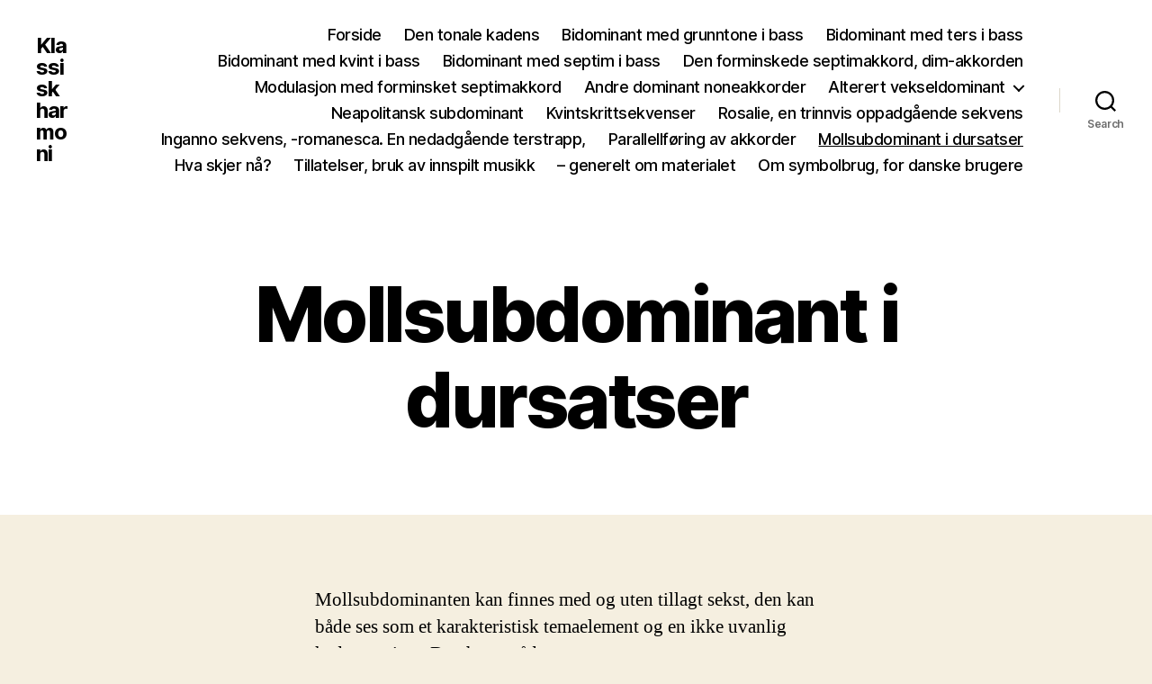

--- FILE ---
content_type: text/html; charset=UTF-8
request_url: https://site.uit.no/musikklitteratur/mollsubdominant-i-dursatser/
body_size: 82194
content:
<!DOCTYPE html>

<html class="no-js" lang="en-US">

	<head>

		<meta charset="UTF-8">
		<meta name="viewport" content="width=device-width, initial-scale=1.0">

		<link rel="profile" href="https://gmpg.org/xfn/11">

		<title>Mollsubdominant i dursatser &#8211; Klassisk harmoni</title>
<meta name='robots' content='max-image-preview:large' />
	<style>img:is([sizes="auto" i], [sizes^="auto," i]) { contain-intrinsic-size: 3000px 1500px }</style>
	<script>
window.koko_analytics = {"url":"https:\/\/site.uit.no\/musikklitteratur\/wp-admin\/admin-ajax.php?action=koko_analytics_collect","site_url":"https:\/\/site.uit.no\/musikklitteratur","post_id":1729,"path":"\/mollsubdominant-i-dursatser\/","method":"cookie","use_cookie":true};
</script>
<link rel="alternate" type="application/rss+xml" title="Klassisk harmoni &raquo; Feed" href="https://site.uit.no/musikklitteratur/feed/" />
<link rel="alternate" type="application/rss+xml" title="Klassisk harmoni &raquo; Comments Feed" href="https://site.uit.no/musikklitteratur/comments/feed/" />
<link rel="alternate" type="application/rss+xml" title="Klassisk harmoni &raquo; Mollsubdominant i dursatser Comments Feed" href="https://site.uit.no/musikklitteratur/mollsubdominant-i-dursatser/feed/" />
<script>
window._wpemojiSettings = {"baseUrl":"https:\/\/s.w.org\/images\/core\/emoji\/16.0.1\/72x72\/","ext":".png","svgUrl":"https:\/\/s.w.org\/images\/core\/emoji\/16.0.1\/svg\/","svgExt":".svg","source":{"concatemoji":"https:\/\/site.uit.no\/musikklitteratur\/wp-includes\/js\/wp-emoji-release.min.js?ver=6.8.3"}};
/*! This file is auto-generated */
!function(s,n){var o,i,e;function c(e){try{var t={supportTests:e,timestamp:(new Date).valueOf()};sessionStorage.setItem(o,JSON.stringify(t))}catch(e){}}function p(e,t,n){e.clearRect(0,0,e.canvas.width,e.canvas.height),e.fillText(t,0,0);var t=new Uint32Array(e.getImageData(0,0,e.canvas.width,e.canvas.height).data),a=(e.clearRect(0,0,e.canvas.width,e.canvas.height),e.fillText(n,0,0),new Uint32Array(e.getImageData(0,0,e.canvas.width,e.canvas.height).data));return t.every(function(e,t){return e===a[t]})}function u(e,t){e.clearRect(0,0,e.canvas.width,e.canvas.height),e.fillText(t,0,0);for(var n=e.getImageData(16,16,1,1),a=0;a<n.data.length;a++)if(0!==n.data[a])return!1;return!0}function f(e,t,n,a){switch(t){case"flag":return n(e,"\ud83c\udff3\ufe0f\u200d\u26a7\ufe0f","\ud83c\udff3\ufe0f\u200b\u26a7\ufe0f")?!1:!n(e,"\ud83c\udde8\ud83c\uddf6","\ud83c\udde8\u200b\ud83c\uddf6")&&!n(e,"\ud83c\udff4\udb40\udc67\udb40\udc62\udb40\udc65\udb40\udc6e\udb40\udc67\udb40\udc7f","\ud83c\udff4\u200b\udb40\udc67\u200b\udb40\udc62\u200b\udb40\udc65\u200b\udb40\udc6e\u200b\udb40\udc67\u200b\udb40\udc7f");case"emoji":return!a(e,"\ud83e\udedf")}return!1}function g(e,t,n,a){var r="undefined"!=typeof WorkerGlobalScope&&self instanceof WorkerGlobalScope?new OffscreenCanvas(300,150):s.createElement("canvas"),o=r.getContext("2d",{willReadFrequently:!0}),i=(o.textBaseline="top",o.font="600 32px Arial",{});return e.forEach(function(e){i[e]=t(o,e,n,a)}),i}function t(e){var t=s.createElement("script");t.src=e,t.defer=!0,s.head.appendChild(t)}"undefined"!=typeof Promise&&(o="wpEmojiSettingsSupports",i=["flag","emoji"],n.supports={everything:!0,everythingExceptFlag:!0},e=new Promise(function(e){s.addEventListener("DOMContentLoaded",e,{once:!0})}),new Promise(function(t){var n=function(){try{var e=JSON.parse(sessionStorage.getItem(o));if("object"==typeof e&&"number"==typeof e.timestamp&&(new Date).valueOf()<e.timestamp+604800&&"object"==typeof e.supportTests)return e.supportTests}catch(e){}return null}();if(!n){if("undefined"!=typeof Worker&&"undefined"!=typeof OffscreenCanvas&&"undefined"!=typeof URL&&URL.createObjectURL&&"undefined"!=typeof Blob)try{var e="postMessage("+g.toString()+"("+[JSON.stringify(i),f.toString(),p.toString(),u.toString()].join(",")+"));",a=new Blob([e],{type:"text/javascript"}),r=new Worker(URL.createObjectURL(a),{name:"wpTestEmojiSupports"});return void(r.onmessage=function(e){c(n=e.data),r.terminate(),t(n)})}catch(e){}c(n=g(i,f,p,u))}t(n)}).then(function(e){for(var t in e)n.supports[t]=e[t],n.supports.everything=n.supports.everything&&n.supports[t],"flag"!==t&&(n.supports.everythingExceptFlag=n.supports.everythingExceptFlag&&n.supports[t]);n.supports.everythingExceptFlag=n.supports.everythingExceptFlag&&!n.supports.flag,n.DOMReady=!1,n.readyCallback=function(){n.DOMReady=!0}}).then(function(){return e}).then(function(){var e;n.supports.everything||(n.readyCallback(),(e=n.source||{}).concatemoji?t(e.concatemoji):e.wpemoji&&e.twemoji&&(t(e.twemoji),t(e.wpemoji)))}))}((window,document),window._wpemojiSettings);
</script>
<style id='wp-emoji-styles-inline-css'>

	img.wp-smiley, img.emoji {
		display: inline !important;
		border: none !important;
		box-shadow: none !important;
		height: 1em !important;
		width: 1em !important;
		margin: 0 0.07em !important;
		vertical-align: -0.1em !important;
		background: none !important;
		padding: 0 !important;
	}
</style>
<link rel='stylesheet' id='wp-block-library-css' href='https://site.uit.no/musikklitteratur/wp-includes/css/dist/block-library/style.min.css?ver=6.8.3' media='all' />
<style id='classic-theme-styles-inline-css'>
/*! This file is auto-generated */
.wp-block-button__link{color:#fff;background-color:#32373c;border-radius:9999px;box-shadow:none;text-decoration:none;padding:calc(.667em + 2px) calc(1.333em + 2px);font-size:1.125em}.wp-block-file__button{background:#32373c;color:#fff;text-decoration:none}
</style>
<style id='global-styles-inline-css'>
:root{--wp--preset--aspect-ratio--square: 1;--wp--preset--aspect-ratio--4-3: 4/3;--wp--preset--aspect-ratio--3-4: 3/4;--wp--preset--aspect-ratio--3-2: 3/2;--wp--preset--aspect-ratio--2-3: 2/3;--wp--preset--aspect-ratio--16-9: 16/9;--wp--preset--aspect-ratio--9-16: 9/16;--wp--preset--color--black: #000000;--wp--preset--color--cyan-bluish-gray: #abb8c3;--wp--preset--color--white: #ffffff;--wp--preset--color--pale-pink: #f78da7;--wp--preset--color--vivid-red: #cf2e2e;--wp--preset--color--luminous-vivid-orange: #ff6900;--wp--preset--color--luminous-vivid-amber: #fcb900;--wp--preset--color--light-green-cyan: #7bdcb5;--wp--preset--color--vivid-green-cyan: #00d084;--wp--preset--color--pale-cyan-blue: #8ed1fc;--wp--preset--color--vivid-cyan-blue: #0693e3;--wp--preset--color--vivid-purple: #9b51e0;--wp--preset--color--accent: #cd2653;--wp--preset--color--primary: #000000;--wp--preset--color--secondary: #6d6d6d;--wp--preset--color--subtle-background: #dcd7ca;--wp--preset--color--background: #f5efe0;--wp--preset--gradient--vivid-cyan-blue-to-vivid-purple: linear-gradient(135deg,rgba(6,147,227,1) 0%,rgb(155,81,224) 100%);--wp--preset--gradient--light-green-cyan-to-vivid-green-cyan: linear-gradient(135deg,rgb(122,220,180) 0%,rgb(0,208,130) 100%);--wp--preset--gradient--luminous-vivid-amber-to-luminous-vivid-orange: linear-gradient(135deg,rgba(252,185,0,1) 0%,rgba(255,105,0,1) 100%);--wp--preset--gradient--luminous-vivid-orange-to-vivid-red: linear-gradient(135deg,rgba(255,105,0,1) 0%,rgb(207,46,46) 100%);--wp--preset--gradient--very-light-gray-to-cyan-bluish-gray: linear-gradient(135deg,rgb(238,238,238) 0%,rgb(169,184,195) 100%);--wp--preset--gradient--cool-to-warm-spectrum: linear-gradient(135deg,rgb(74,234,220) 0%,rgb(151,120,209) 20%,rgb(207,42,186) 40%,rgb(238,44,130) 60%,rgb(251,105,98) 80%,rgb(254,248,76) 100%);--wp--preset--gradient--blush-light-purple: linear-gradient(135deg,rgb(255,206,236) 0%,rgb(152,150,240) 100%);--wp--preset--gradient--blush-bordeaux: linear-gradient(135deg,rgb(254,205,165) 0%,rgb(254,45,45) 50%,rgb(107,0,62) 100%);--wp--preset--gradient--luminous-dusk: linear-gradient(135deg,rgb(255,203,112) 0%,rgb(199,81,192) 50%,rgb(65,88,208) 100%);--wp--preset--gradient--pale-ocean: linear-gradient(135deg,rgb(255,245,203) 0%,rgb(182,227,212) 50%,rgb(51,167,181) 100%);--wp--preset--gradient--electric-grass: linear-gradient(135deg,rgb(202,248,128) 0%,rgb(113,206,126) 100%);--wp--preset--gradient--midnight: linear-gradient(135deg,rgb(2,3,129) 0%,rgb(40,116,252) 100%);--wp--preset--font-size--small: 18px;--wp--preset--font-size--medium: 20px;--wp--preset--font-size--large: 26.25px;--wp--preset--font-size--x-large: 42px;--wp--preset--font-size--normal: 21px;--wp--preset--font-size--larger: 32px;--wp--preset--spacing--20: 0.44rem;--wp--preset--spacing--30: 0.67rem;--wp--preset--spacing--40: 1rem;--wp--preset--spacing--50: 1.5rem;--wp--preset--spacing--60: 2.25rem;--wp--preset--spacing--70: 3.38rem;--wp--preset--spacing--80: 5.06rem;--wp--preset--shadow--natural: 6px 6px 9px rgba(0, 0, 0, 0.2);--wp--preset--shadow--deep: 12px 12px 50px rgba(0, 0, 0, 0.4);--wp--preset--shadow--sharp: 6px 6px 0px rgba(0, 0, 0, 0.2);--wp--preset--shadow--outlined: 6px 6px 0px -3px rgba(255, 255, 255, 1), 6px 6px rgba(0, 0, 0, 1);--wp--preset--shadow--crisp: 6px 6px 0px rgba(0, 0, 0, 1);}:where(.is-layout-flex){gap: 0.5em;}:where(.is-layout-grid){gap: 0.5em;}body .is-layout-flex{display: flex;}.is-layout-flex{flex-wrap: wrap;align-items: center;}.is-layout-flex > :is(*, div){margin: 0;}body .is-layout-grid{display: grid;}.is-layout-grid > :is(*, div){margin: 0;}:where(.wp-block-columns.is-layout-flex){gap: 2em;}:where(.wp-block-columns.is-layout-grid){gap: 2em;}:where(.wp-block-post-template.is-layout-flex){gap: 1.25em;}:where(.wp-block-post-template.is-layout-grid){gap: 1.25em;}.has-black-color{color: var(--wp--preset--color--black) !important;}.has-cyan-bluish-gray-color{color: var(--wp--preset--color--cyan-bluish-gray) !important;}.has-white-color{color: var(--wp--preset--color--white) !important;}.has-pale-pink-color{color: var(--wp--preset--color--pale-pink) !important;}.has-vivid-red-color{color: var(--wp--preset--color--vivid-red) !important;}.has-luminous-vivid-orange-color{color: var(--wp--preset--color--luminous-vivid-orange) !important;}.has-luminous-vivid-amber-color{color: var(--wp--preset--color--luminous-vivid-amber) !important;}.has-light-green-cyan-color{color: var(--wp--preset--color--light-green-cyan) !important;}.has-vivid-green-cyan-color{color: var(--wp--preset--color--vivid-green-cyan) !important;}.has-pale-cyan-blue-color{color: var(--wp--preset--color--pale-cyan-blue) !important;}.has-vivid-cyan-blue-color{color: var(--wp--preset--color--vivid-cyan-blue) !important;}.has-vivid-purple-color{color: var(--wp--preset--color--vivid-purple) !important;}.has-black-background-color{background-color: var(--wp--preset--color--black) !important;}.has-cyan-bluish-gray-background-color{background-color: var(--wp--preset--color--cyan-bluish-gray) !important;}.has-white-background-color{background-color: var(--wp--preset--color--white) !important;}.has-pale-pink-background-color{background-color: var(--wp--preset--color--pale-pink) !important;}.has-vivid-red-background-color{background-color: var(--wp--preset--color--vivid-red) !important;}.has-luminous-vivid-orange-background-color{background-color: var(--wp--preset--color--luminous-vivid-orange) !important;}.has-luminous-vivid-amber-background-color{background-color: var(--wp--preset--color--luminous-vivid-amber) !important;}.has-light-green-cyan-background-color{background-color: var(--wp--preset--color--light-green-cyan) !important;}.has-vivid-green-cyan-background-color{background-color: var(--wp--preset--color--vivid-green-cyan) !important;}.has-pale-cyan-blue-background-color{background-color: var(--wp--preset--color--pale-cyan-blue) !important;}.has-vivid-cyan-blue-background-color{background-color: var(--wp--preset--color--vivid-cyan-blue) !important;}.has-vivid-purple-background-color{background-color: var(--wp--preset--color--vivid-purple) !important;}.has-black-border-color{border-color: var(--wp--preset--color--black) !important;}.has-cyan-bluish-gray-border-color{border-color: var(--wp--preset--color--cyan-bluish-gray) !important;}.has-white-border-color{border-color: var(--wp--preset--color--white) !important;}.has-pale-pink-border-color{border-color: var(--wp--preset--color--pale-pink) !important;}.has-vivid-red-border-color{border-color: var(--wp--preset--color--vivid-red) !important;}.has-luminous-vivid-orange-border-color{border-color: var(--wp--preset--color--luminous-vivid-orange) !important;}.has-luminous-vivid-amber-border-color{border-color: var(--wp--preset--color--luminous-vivid-amber) !important;}.has-light-green-cyan-border-color{border-color: var(--wp--preset--color--light-green-cyan) !important;}.has-vivid-green-cyan-border-color{border-color: var(--wp--preset--color--vivid-green-cyan) !important;}.has-pale-cyan-blue-border-color{border-color: var(--wp--preset--color--pale-cyan-blue) !important;}.has-vivid-cyan-blue-border-color{border-color: var(--wp--preset--color--vivid-cyan-blue) !important;}.has-vivid-purple-border-color{border-color: var(--wp--preset--color--vivid-purple) !important;}.has-vivid-cyan-blue-to-vivid-purple-gradient-background{background: var(--wp--preset--gradient--vivid-cyan-blue-to-vivid-purple) !important;}.has-light-green-cyan-to-vivid-green-cyan-gradient-background{background: var(--wp--preset--gradient--light-green-cyan-to-vivid-green-cyan) !important;}.has-luminous-vivid-amber-to-luminous-vivid-orange-gradient-background{background: var(--wp--preset--gradient--luminous-vivid-amber-to-luminous-vivid-orange) !important;}.has-luminous-vivid-orange-to-vivid-red-gradient-background{background: var(--wp--preset--gradient--luminous-vivid-orange-to-vivid-red) !important;}.has-very-light-gray-to-cyan-bluish-gray-gradient-background{background: var(--wp--preset--gradient--very-light-gray-to-cyan-bluish-gray) !important;}.has-cool-to-warm-spectrum-gradient-background{background: var(--wp--preset--gradient--cool-to-warm-spectrum) !important;}.has-blush-light-purple-gradient-background{background: var(--wp--preset--gradient--blush-light-purple) !important;}.has-blush-bordeaux-gradient-background{background: var(--wp--preset--gradient--blush-bordeaux) !important;}.has-luminous-dusk-gradient-background{background: var(--wp--preset--gradient--luminous-dusk) !important;}.has-pale-ocean-gradient-background{background: var(--wp--preset--gradient--pale-ocean) !important;}.has-electric-grass-gradient-background{background: var(--wp--preset--gradient--electric-grass) !important;}.has-midnight-gradient-background{background: var(--wp--preset--gradient--midnight) !important;}.has-small-font-size{font-size: var(--wp--preset--font-size--small) !important;}.has-medium-font-size{font-size: var(--wp--preset--font-size--medium) !important;}.has-large-font-size{font-size: var(--wp--preset--font-size--large) !important;}.has-x-large-font-size{font-size: var(--wp--preset--font-size--x-large) !important;}
:where(.wp-block-post-template.is-layout-flex){gap: 1.25em;}:where(.wp-block-post-template.is-layout-grid){gap: 1.25em;}
:where(.wp-block-columns.is-layout-flex){gap: 2em;}:where(.wp-block-columns.is-layout-grid){gap: 2em;}
:root :where(.wp-block-pullquote){font-size: 1.5em;line-height: 1.6;}
</style>
<link rel='stylesheet' id='contact-form-7-css' href='https://site.uit.no/musikklitteratur/wp-content/plugins/contact-form-7/includes/css/styles.css?ver=6.1.4' media='all' />
<link rel='stylesheet' id='wpa-style-css' href='https://site.uit.no/musikklitteratur/wp-content/plugins/wp-accessibility/css/wpa-style.css?ver=2.2.6' media='all' />
<style id='wpa-style-inline-css'>
:root { --admin-bar-top : 7px; }
</style>
<link rel='stylesheet' id='h5p-plugin-styles-css' href='https://site.uit.no/musikklitteratur/wp-content/plugins/h5p/h5p-php-library/styles/h5p.css?ver=1.16.2' media='all' />
<link rel='stylesheet' id='twentytwenty-style-css' href='https://site.uit.no/musikklitteratur/wp-content/themes/twentytwenty/style.css?ver=3.0' media='all' />
<style id='twentytwenty-style-inline-css'>
.color-accent,.color-accent-hover:hover,.color-accent-hover:focus,:root .has-accent-color,.has-drop-cap:not(:focus):first-letter,.wp-block-button.is-style-outline,a { color: #cd2653; }blockquote,.border-color-accent,.border-color-accent-hover:hover,.border-color-accent-hover:focus { border-color: #cd2653; }button,.button,.faux-button,.wp-block-button__link,.wp-block-file .wp-block-file__button,input[type="button"],input[type="reset"],input[type="submit"],.bg-accent,.bg-accent-hover:hover,.bg-accent-hover:focus,:root .has-accent-background-color,.comment-reply-link { background-color: #cd2653; }.fill-children-accent,.fill-children-accent * { fill: #cd2653; }body,.entry-title a,:root .has-primary-color { color: #000000; }:root .has-primary-background-color { background-color: #000000; }cite,figcaption,.wp-caption-text,.post-meta,.entry-content .wp-block-archives li,.entry-content .wp-block-categories li,.entry-content .wp-block-latest-posts li,.wp-block-latest-comments__comment-date,.wp-block-latest-posts__post-date,.wp-block-embed figcaption,.wp-block-image figcaption,.wp-block-pullquote cite,.comment-metadata,.comment-respond .comment-notes,.comment-respond .logged-in-as,.pagination .dots,.entry-content hr:not(.has-background),hr.styled-separator,:root .has-secondary-color { color: #6d6d6d; }:root .has-secondary-background-color { background-color: #6d6d6d; }pre,fieldset,input,textarea,table,table *,hr { border-color: #dcd7ca; }caption,code,code,kbd,samp,.wp-block-table.is-style-stripes tbody tr:nth-child(odd),:root .has-subtle-background-background-color { background-color: #dcd7ca; }.wp-block-table.is-style-stripes { border-bottom-color: #dcd7ca; }.wp-block-latest-posts.is-grid li { border-top-color: #dcd7ca; }:root .has-subtle-background-color { color: #dcd7ca; }body:not(.overlay-header) .primary-menu > li > a,body:not(.overlay-header) .primary-menu > li > .icon,.modal-menu a,.footer-menu a, .footer-widgets a:where(:not(.wp-block-button__link)),#site-footer .wp-block-button.is-style-outline,.wp-block-pullquote:before,.singular:not(.overlay-header) .entry-header a,.archive-header a,.header-footer-group .color-accent,.header-footer-group .color-accent-hover:hover { color: #cd2653; }.social-icons a,#site-footer button:not(.toggle),#site-footer .button,#site-footer .faux-button,#site-footer .wp-block-button__link,#site-footer .wp-block-file__button,#site-footer input[type="button"],#site-footer input[type="reset"],#site-footer input[type="submit"] { background-color: #cd2653; }.header-footer-group,body:not(.overlay-header) #site-header .toggle,.menu-modal .toggle { color: #000000; }body:not(.overlay-header) .primary-menu ul { background-color: #000000; }body:not(.overlay-header) .primary-menu > li > ul:after { border-bottom-color: #000000; }body:not(.overlay-header) .primary-menu ul ul:after { border-left-color: #000000; }.site-description,body:not(.overlay-header) .toggle-inner .toggle-text,.widget .post-date,.widget .rss-date,.widget_archive li,.widget_categories li,.widget cite,.widget_pages li,.widget_meta li,.widget_nav_menu li,.powered-by-wordpress,.footer-credits .privacy-policy,.to-the-top,.singular .entry-header .post-meta,.singular:not(.overlay-header) .entry-header .post-meta a { color: #6d6d6d; }.header-footer-group pre,.header-footer-group fieldset,.header-footer-group input,.header-footer-group textarea,.header-footer-group table,.header-footer-group table *,.footer-nav-widgets-wrapper,#site-footer,.menu-modal nav *,.footer-widgets-outer-wrapper,.footer-top { border-color: #dcd7ca; }.header-footer-group table caption,body:not(.overlay-header) .header-inner .toggle-wrapper::before { background-color: #dcd7ca; }
</style>
<link rel='stylesheet' id='twentytwenty-fonts-css' href='https://site.uit.no/musikklitteratur/wp-content/themes/twentytwenty/assets/css/font-inter.css?ver=3.0' media='all' />
<link rel='stylesheet' id='twentytwenty-print-style-css' href='https://site.uit.no/musikklitteratur/wp-content/themes/twentytwenty/print.css?ver=3.0' media='print' />
<link rel='stylesheet' id='mediaelementjs-styles-css' href='https://site.uit.no/musikklitteratur/wp-content/plugins/media-element-html5-video-and-audio-player/mediaelement/v4/mediaelementplayer.min.css?ver=6.8.3' media='all' />
<link rel='stylesheet' id='mediaelementjs-styles-legacy-css' href='https://site.uit.no/musikklitteratur/wp-content/plugins/media-element-html5-video-and-audio-player/mediaelement/v4/mediaelementplayer-legacy.min.css?ver=6.8.3' media='all' />
<script src="https://site.uit.no/musikklitteratur/wp-includes/js/jquery/jquery.min.js?ver=3.7.1" id="jquery-core-js"></script>
<script src="https://site.uit.no/musikklitteratur/wp-includes/js/jquery/jquery-migrate.min.js?ver=3.4.1" id="jquery-migrate-js"></script>
<script src="https://site.uit.no/musikklitteratur/wp-content/plugins/wpo365-login/apps/dist/pintra-redirect.js?ver=39.0" id="pintraredirectjs-js" async></script>
<script src="https://site.uit.no/musikklitteratur/wp-content/themes/twentytwenty/assets/js/index.js?ver=3.0" id="twentytwenty-js-js" defer data-wp-strategy="defer"></script>
<script src="https://site.uit.no/musikklitteratur/wp-content/plugins/media-element-html5-video-and-audio-player/mediaelement/v4/mediaelement-and-player.min.js?ver=4.2.8" id="mediaelementjs-scripts-js"></script>
<link rel="https://api.w.org/" href="https://site.uit.no/musikklitteratur/wp-json/" /><link rel="alternate" title="JSON" type="application/json" href="https://site.uit.no/musikklitteratur/wp-json/wp/v2/pages/1729" /><link rel="EditURI" type="application/rsd+xml" title="RSD" href="https://site.uit.no/musikklitteratur/xmlrpc.php?rsd" />
<meta name="generator" content="WordPress 6.8.3" />
<link rel="canonical" href="https://site.uit.no/musikklitteratur/mollsubdominant-i-dursatser/" />
<link rel='shortlink' href='https://site.uit.no/musikklitteratur/?p=1729' />
<link rel="alternate" title="oEmbed (JSON)" type="application/json+oembed" href="https://site.uit.no/musikklitteratur/wp-json/oembed/1.0/embed?url=https%3A%2F%2Fsite.uit.no%2Fmusikklitteratur%2Fmollsubdominant-i-dursatser%2F" />
<link rel="alternate" title="oEmbed (XML)" type="text/xml+oembed" href="https://site.uit.no/musikklitteratur/wp-json/oembed/1.0/embed?url=https%3A%2F%2Fsite.uit.no%2Fmusikklitteratur%2Fmollsubdominant-i-dursatser%2F&#038;format=xml" />
<script>
document.documentElement.className = document.documentElement.className.replace( 'no-js', 'js' );
//# sourceURL=twentytwenty_no_js_class
</script>
<meta name="generator" content="Elementor 3.33.2; features: e_font_icon_svg, additional_custom_breakpoints; settings: css_print_method-external, google_font-enabled, font_display-auto">
<script src="https://site.uit.no/musikklitteratur/wp-includes/js/tw-sack.min.js?ver=1.6.1" id="sack-js"></script>
			<style>
				.e-con.e-parent:nth-of-type(n+4):not(.e-lazyloaded):not(.e-no-lazyload),
				.e-con.e-parent:nth-of-type(n+4):not(.e-lazyloaded):not(.e-no-lazyload) * {
					background-image: none !important;
				}
				@media screen and (max-height: 1024px) {
					.e-con.e-parent:nth-of-type(n+3):not(.e-lazyloaded):not(.e-no-lazyload),
					.e-con.e-parent:nth-of-type(n+3):not(.e-lazyloaded):not(.e-no-lazyload) * {
						background-image: none !important;
					}
				}
				@media screen and (max-height: 640px) {
					.e-con.e-parent:nth-of-type(n+2):not(.e-lazyloaded):not(.e-no-lazyload),
					.e-con.e-parent:nth-of-type(n+2):not(.e-lazyloaded):not(.e-no-lazyload) * {
						background-image: none !important;
					}
				}
			</style>
			
	</head>

	<body data-rsssl=1 class="wp-singular page-template-default page page-id-1729 wp-embed-responsive wp-theme-twentytwenty singular enable-search-modal missing-post-thumbnail has-no-pagination showing-comments show-avatars footer-top-visible elementor-default elementor-kit-3223">

		<a class="skip-link screen-reader-text" href="#site-content">Skip to the content</a>
		<header id="site-header" class="header-footer-group">

			<div class="header-inner section-inner">

				<div class="header-titles-wrapper">

					
						<button class="toggle search-toggle mobile-search-toggle" data-toggle-target=".search-modal" data-toggle-body-class="showing-search-modal" data-set-focus=".search-modal .search-field" aria-expanded="false">
							<span class="toggle-inner">
								<span class="toggle-icon">
									<svg class="svg-icon" aria-hidden="true" role="img" focusable="false" xmlns="http://www.w3.org/2000/svg" width="23" height="23" viewBox="0 0 23 23"><path d="M38.710696,48.0601792 L43,52.3494831 L41.3494831,54 L37.0601792,49.710696 C35.2632422,51.1481185 32.9839107,52.0076499 30.5038249,52.0076499 C24.7027226,52.0076499 20,47.3049272 20,41.5038249 C20,35.7027226 24.7027226,31 30.5038249,31 C36.3049272,31 41.0076499,35.7027226 41.0076499,41.5038249 C41.0076499,43.9839107 40.1481185,46.2632422 38.710696,48.0601792 Z M36.3875844,47.1716785 C37.8030221,45.7026647 38.6734666,43.7048964 38.6734666,41.5038249 C38.6734666,36.9918565 35.0157934,33.3341833 30.5038249,33.3341833 C25.9918565,33.3341833 22.3341833,36.9918565 22.3341833,41.5038249 C22.3341833,46.0157934 25.9918565,49.6734666 30.5038249,49.6734666 C32.7048964,49.6734666 34.7026647,48.8030221 36.1716785,47.3875844 C36.2023931,47.347638 36.2360451,47.3092237 36.2726343,47.2726343 C36.3092237,47.2360451 36.347638,47.2023931 36.3875844,47.1716785 Z" transform="translate(-20 -31)" /></svg>								</span>
								<span class="toggle-text">Search</span>
							</span>
						</button><!-- .search-toggle -->

					
					<div class="header-titles">

						<div class="site-title faux-heading"><a href="https://site.uit.no/musikklitteratur/" rel="home">Klassisk harmoni</a></div>
					</div><!-- .header-titles -->

					<button class="toggle nav-toggle mobile-nav-toggle" data-toggle-target=".menu-modal"  data-toggle-body-class="showing-menu-modal" aria-expanded="false" data-set-focus=".close-nav-toggle">
						<span class="toggle-inner">
							<span class="toggle-icon">
								<svg class="svg-icon" aria-hidden="true" role="img" focusable="false" xmlns="http://www.w3.org/2000/svg" width="26" height="7" viewBox="0 0 26 7"><path fill-rule="evenodd" d="M332.5,45 C330.567003,45 329,43.4329966 329,41.5 C329,39.5670034 330.567003,38 332.5,38 C334.432997,38 336,39.5670034 336,41.5 C336,43.4329966 334.432997,45 332.5,45 Z M342,45 C340.067003,45 338.5,43.4329966 338.5,41.5 C338.5,39.5670034 340.067003,38 342,38 C343.932997,38 345.5,39.5670034 345.5,41.5 C345.5,43.4329966 343.932997,45 342,45 Z M351.5,45 C349.567003,45 348,43.4329966 348,41.5 C348,39.5670034 349.567003,38 351.5,38 C353.432997,38 355,39.5670034 355,41.5 C355,43.4329966 353.432997,45 351.5,45 Z" transform="translate(-329 -38)" /></svg>							</span>
							<span class="toggle-text">Menu</span>
						</span>
					</button><!-- .nav-toggle -->

				</div><!-- .header-titles-wrapper -->

				<div class="header-navigation-wrapper">

					
							<nav class="primary-menu-wrapper" aria-label="Horizontal">

								<ul class="primary-menu reset-list-style">

								<li class="page_item page-item-101"><a href="https://site.uit.no/musikklitteratur/">Forside</a></li>
<li class="page_item page-item-243"><a href="https://site.uit.no/musikklitteratur/den-tonale-kadens/">Den tonale kadens</a></li>
<li class="page_item page-item-741"><a href="https://site.uit.no/musikklitteratur/bidominant-med-kvint-i-bass/">Bidominant med grunntone i bass</a></li>
<li class="page_item page-item-608"><a href="https://site.uit.no/musikklitteratur/bidominante/">Bidominant med ters i bass</a></li>
<li class="page_item page-item-749"><a href="https://site.uit.no/musikklitteratur/bidominant-med-kvint-i-bass-2/">Bidominant med kvint i bass</a></li>
<li class="page_item page-item-1090"><a href="https://site.uit.no/musikklitteratur/bidominant-med-septim-i-bass/">Bidominant med septim i bass</a></li>
<li class="page_item page-item-295"><a href="https://site.uit.no/musikklitteratur/dominant-noneakkord-ufullkommen/">Den forminskede septimakkord, dim-akkorden</a></li>
<li class="page_item page-item-2679"><a href="https://site.uit.no/musikklitteratur/modulasjon-med-forminsket-septimakkord/">Modulasjon med forminsket septimakkord</a></li>
<li class="page_item page-item-1158"><a href="https://site.uit.no/musikklitteratur/dominant-noneakkord/">Andre dominant noneakkorder</a></li>
<li class="page_item page-item-174 page_item_has_children menu-item-has-children"><a href="https://site.uit.no/musikklitteratur/alterert-vekseldominant/">Alterert vekseldominant</a><span class="icon"></span>
<ul class='children'>
	<li class="page_item page-item-882"><a href="https://site.uit.no/musikklitteratur/alterert-vekseldominant/test/">Test</a></li>
</ul>
</li>
<li class="page_item page-item-6"><a href="https://site.uit.no/musikklitteratur/neapolitansk-subdominant-sn/">Neapolitansk subdominant</a></li>
<li class="page_item page-item-1571"><a href="https://site.uit.no/musikklitteratur/kvintskrittsekvenser/">Kvintskrittsekvenser</a></li>
<li class="page_item page-item-1938"><a href="https://site.uit.no/musikklitteratur/rosaliesekvensen/">Rosalie, en trinnvis oppadgående sekvens</a></li>
<li class="page_item page-item-2474"><a href="https://site.uit.no/musikklitteratur/inganno-sekvens-en-nedadgaende-terstrapp/">Inganno sekvens, -romanesca. En nedadgående terstrapp,</a></li>
<li class="page_item page-item-1506"><a href="https://site.uit.no/musikklitteratur/parallellf%c3%b8ring-av-akkorder/">Parallellføring av akkorder</a></li>
<li class="page_item page-item-1729 current_page_item current-menu-item"><a href="https://site.uit.no/musikklitteratur/mollsubdominant-i-dursatser/" aria-current="page">Mollsubdominant i dursatser</a></li>
<li class="page_item page-item-2622"><a href="https://site.uit.no/musikklitteratur/hva-skjer-na/">Hva skjer nå?</a></li>
<li class="page_item page-item-2845"><a href="https://site.uit.no/musikklitteratur/tillatelser-bruk-av-innspilt-musikk/">Tillatelser, bruk av innspilt musikk</a></li>
<li class="page_item page-item-1044"><a href="https://site.uit.no/musikklitteratur/generelt-om-materialet/">&#8211; generelt om materialet</a></li>
<li class="page_item page-item-1462"><a href="https://site.uit.no/musikklitteratur/om-symbolbrug-for-danske-brugere/">Om symbolbrug, for danske brugere</a></li>

								</ul>

							</nav><!-- .primary-menu-wrapper -->

						
						<div class="header-toggles hide-no-js">

						
							<div class="toggle-wrapper search-toggle-wrapper">

								<button class="toggle search-toggle desktop-search-toggle" data-toggle-target=".search-modal" data-toggle-body-class="showing-search-modal" data-set-focus=".search-modal .search-field" aria-expanded="false">
									<span class="toggle-inner">
										<svg class="svg-icon" aria-hidden="true" role="img" focusable="false" xmlns="http://www.w3.org/2000/svg" width="23" height="23" viewBox="0 0 23 23"><path d="M38.710696,48.0601792 L43,52.3494831 L41.3494831,54 L37.0601792,49.710696 C35.2632422,51.1481185 32.9839107,52.0076499 30.5038249,52.0076499 C24.7027226,52.0076499 20,47.3049272 20,41.5038249 C20,35.7027226 24.7027226,31 30.5038249,31 C36.3049272,31 41.0076499,35.7027226 41.0076499,41.5038249 C41.0076499,43.9839107 40.1481185,46.2632422 38.710696,48.0601792 Z M36.3875844,47.1716785 C37.8030221,45.7026647 38.6734666,43.7048964 38.6734666,41.5038249 C38.6734666,36.9918565 35.0157934,33.3341833 30.5038249,33.3341833 C25.9918565,33.3341833 22.3341833,36.9918565 22.3341833,41.5038249 C22.3341833,46.0157934 25.9918565,49.6734666 30.5038249,49.6734666 C32.7048964,49.6734666 34.7026647,48.8030221 36.1716785,47.3875844 C36.2023931,47.347638 36.2360451,47.3092237 36.2726343,47.2726343 C36.3092237,47.2360451 36.347638,47.2023931 36.3875844,47.1716785 Z" transform="translate(-20 -31)" /></svg>										<span class="toggle-text">Search</span>
									</span>
								</button><!-- .search-toggle -->

							</div>

							
						</div><!-- .header-toggles -->
						
				</div><!-- .header-navigation-wrapper -->

			</div><!-- .header-inner -->

			<div class="search-modal cover-modal header-footer-group" data-modal-target-string=".search-modal" role="dialog" aria-modal="true" aria-label="Search">

	<div class="search-modal-inner modal-inner">

		<div class="section-inner">

			<form role="search" aria-label="Search for:" method="get" class="search-form" action="https://site.uit.no/musikklitteratur/">
	<label for="search-form-1">
		<span class="screen-reader-text">
			Search for:		</span>
		<input type="search" id="search-form-1" class="search-field" placeholder="Search &hellip;" value="" name="s" />
	</label>
	<input type="submit" class="search-submit" value="Search" />
</form>

			<button class="toggle search-untoggle close-search-toggle fill-children-current-color" data-toggle-target=".search-modal" data-toggle-body-class="showing-search-modal" data-set-focus=".search-modal .search-field">
				<span class="screen-reader-text">
					Close search				</span>
				<svg class="svg-icon" aria-hidden="true" role="img" focusable="false" xmlns="http://www.w3.org/2000/svg" width="16" height="16" viewBox="0 0 16 16"><polygon fill="" fill-rule="evenodd" points="6.852 7.649 .399 1.195 1.445 .149 7.899 6.602 14.352 .149 15.399 1.195 8.945 7.649 15.399 14.102 14.352 15.149 7.899 8.695 1.445 15.149 .399 14.102" /></svg>			</button><!-- .search-toggle -->

		</div><!-- .section-inner -->

	</div><!-- .search-modal-inner -->

</div><!-- .menu-modal -->

		</header><!-- #site-header -->

		
<div class="menu-modal cover-modal header-footer-group" data-modal-target-string=".menu-modal">

	<div class="menu-modal-inner modal-inner">

		<div class="menu-wrapper section-inner">

			<div class="menu-top">

				<button class="toggle close-nav-toggle fill-children-current-color" data-toggle-target=".menu-modal" data-toggle-body-class="showing-menu-modal" data-set-focus=".menu-modal">
					<span class="toggle-text">Close Menu</span>
					<svg class="svg-icon" aria-hidden="true" role="img" focusable="false" xmlns="http://www.w3.org/2000/svg" width="16" height="16" viewBox="0 0 16 16"><polygon fill="" fill-rule="evenodd" points="6.852 7.649 .399 1.195 1.445 .149 7.899 6.602 14.352 .149 15.399 1.195 8.945 7.649 15.399 14.102 14.352 15.149 7.899 8.695 1.445 15.149 .399 14.102" /></svg>				</button><!-- .nav-toggle -->

				
					<nav class="mobile-menu" aria-label="Mobile">

						<ul class="modal-menu reset-list-style">

						<li class="page_item page-item-101"><div class="ancestor-wrapper"><a href="https://site.uit.no/musikklitteratur/">Forside</a></div><!-- .ancestor-wrapper --></li>
<li class="page_item page-item-243"><div class="ancestor-wrapper"><a href="https://site.uit.no/musikklitteratur/den-tonale-kadens/">Den tonale kadens</a></div><!-- .ancestor-wrapper --></li>
<li class="page_item page-item-741"><div class="ancestor-wrapper"><a href="https://site.uit.no/musikklitteratur/bidominant-med-kvint-i-bass/">Bidominant med grunntone i bass</a></div><!-- .ancestor-wrapper --></li>
<li class="page_item page-item-608"><div class="ancestor-wrapper"><a href="https://site.uit.no/musikklitteratur/bidominante/">Bidominant med ters i bass</a></div><!-- .ancestor-wrapper --></li>
<li class="page_item page-item-749"><div class="ancestor-wrapper"><a href="https://site.uit.no/musikklitteratur/bidominant-med-kvint-i-bass-2/">Bidominant med kvint i bass</a></div><!-- .ancestor-wrapper --></li>
<li class="page_item page-item-1090"><div class="ancestor-wrapper"><a href="https://site.uit.no/musikklitteratur/bidominant-med-septim-i-bass/">Bidominant med septim i bass</a></div><!-- .ancestor-wrapper --></li>
<li class="page_item page-item-295"><div class="ancestor-wrapper"><a href="https://site.uit.no/musikklitteratur/dominant-noneakkord-ufullkommen/">Den forminskede septimakkord, dim-akkorden</a></div><!-- .ancestor-wrapper --></li>
<li class="page_item page-item-2679"><div class="ancestor-wrapper"><a href="https://site.uit.no/musikklitteratur/modulasjon-med-forminsket-septimakkord/">Modulasjon med forminsket septimakkord</a></div><!-- .ancestor-wrapper --></li>
<li class="page_item page-item-1158"><div class="ancestor-wrapper"><a href="https://site.uit.no/musikklitteratur/dominant-noneakkord/">Andre dominant noneakkorder</a></div><!-- .ancestor-wrapper --></li>
<li class="page_item page-item-174 page_item_has_children menu-item-has-children"><div class="ancestor-wrapper"><a href="https://site.uit.no/musikklitteratur/alterert-vekseldominant/">Alterert vekseldominant</a><button class="toggle sub-menu-toggle fill-children-current-color" data-toggle-target=".menu-modal .page-item-174 > ul" data-toggle-type="slidetoggle" data-toggle-duration="250" aria-expanded="false"><span class="screen-reader-text">Show sub menu</span><svg class="svg-icon" aria-hidden="true" role="img" focusable="false" xmlns="http://www.w3.org/2000/svg" width="20" height="12" viewBox="0 0 20 12"><polygon fill="" fill-rule="evenodd" points="1319.899 365.778 1327.678 358 1329.799 360.121 1319.899 370.021 1310 360.121 1312.121 358" transform="translate(-1310 -358)" /></svg></button></div><!-- .ancestor-wrapper -->
<ul class='children'>
	<li class="page_item page-item-882"><div class="ancestor-wrapper"><a href="https://site.uit.no/musikklitteratur/alterert-vekseldominant/test/">Test</a></div><!-- .ancestor-wrapper --></li>
</ul>
</li>
<li class="page_item page-item-6"><div class="ancestor-wrapper"><a href="https://site.uit.no/musikklitteratur/neapolitansk-subdominant-sn/">Neapolitansk subdominant</a></div><!-- .ancestor-wrapper --></li>
<li class="page_item page-item-1571"><div class="ancestor-wrapper"><a href="https://site.uit.no/musikklitteratur/kvintskrittsekvenser/">Kvintskrittsekvenser</a></div><!-- .ancestor-wrapper --></li>
<li class="page_item page-item-1938"><div class="ancestor-wrapper"><a href="https://site.uit.no/musikklitteratur/rosaliesekvensen/">Rosalie, en trinnvis oppadgående sekvens</a></div><!-- .ancestor-wrapper --></li>
<li class="page_item page-item-2474"><div class="ancestor-wrapper"><a href="https://site.uit.no/musikklitteratur/inganno-sekvens-en-nedadgaende-terstrapp/">Inganno sekvens, -romanesca. En nedadgående terstrapp,</a></div><!-- .ancestor-wrapper --></li>
<li class="page_item page-item-1506"><div class="ancestor-wrapper"><a href="https://site.uit.no/musikklitteratur/parallellf%c3%b8ring-av-akkorder/">Parallellføring av akkorder</a></div><!-- .ancestor-wrapper --></li>
<li class="page_item page-item-1729 current_page_item current-menu-item"><div class="ancestor-wrapper"><a href="https://site.uit.no/musikklitteratur/mollsubdominant-i-dursatser/" aria-current="page">Mollsubdominant i dursatser</a></div><!-- .ancestor-wrapper --></li>
<li class="page_item page-item-2622"><div class="ancestor-wrapper"><a href="https://site.uit.no/musikklitteratur/hva-skjer-na/">Hva skjer nå?</a></div><!-- .ancestor-wrapper --></li>
<li class="page_item page-item-2845"><div class="ancestor-wrapper"><a href="https://site.uit.no/musikklitteratur/tillatelser-bruk-av-innspilt-musikk/">Tillatelser, bruk av innspilt musikk</a></div><!-- .ancestor-wrapper --></li>
<li class="page_item page-item-1044"><div class="ancestor-wrapper"><a href="https://site.uit.no/musikklitteratur/generelt-om-materialet/">&#8211; generelt om materialet</a></div><!-- .ancestor-wrapper --></li>
<li class="page_item page-item-1462"><div class="ancestor-wrapper"><a href="https://site.uit.no/musikklitteratur/om-symbolbrug-for-danske-brugere/">Om symbolbrug, for danske brugere</a></div><!-- .ancestor-wrapper --></li>

						</ul>

					</nav>

					
			</div><!-- .menu-top -->

			<div class="menu-bottom">

				
			</div><!-- .menu-bottom -->

		</div><!-- .menu-wrapper -->

	</div><!-- .menu-modal-inner -->

</div><!-- .menu-modal -->

<main id="site-content">

	
<article class="post-1729 page type-page status-publish hentry" id="post-1729">

	
<header class="entry-header has-text-align-center header-footer-group">

	<div class="entry-header-inner section-inner medium">

		<h1 class="entry-title">Mollsubdominant i dursatser</h1>
	</div><!-- .entry-header-inner -->

</header><!-- .entry-header -->

	<div class="post-inner thin ">

		<div class="entry-content">

			<p>Mollsubdominanten kan finnes med og uten tillagt sekst, den kan både ses som et karakteristisk temaelement og en ikke uvanlig kadensvariant. Den høres sådan ut:</p>
<h3>Musikkeksempler</h3>
<h5><a href="http://www.naxos.com/catalogue/item.asp?item_code=DOR-90217">Naxos: DOR-90217</a></h5>
<h4>J. Brahms, Klaverkvartett no. 3 op. 60, Andante</h4>
	<audio id="wp_mep_1" src="https://site.uit.no/musikklitteratur/wp-content/uploads/sites/139/2012/11/Brahms-piano-kvartett-klipp.mp3"     controls="controls" preload="none"  >
		
		
		
		
		
		
		
	</audio>
<script type="text/javascript">
jQuery(document).ready(function($) {
	$('#wp_mep_1').mediaelementplayer({
		m:1
		
		,features: ['playpause','current','progress','duration','volume','tracks','fullscreen']
		,audioWidth:400,audioHeight:30
	});
});
</script>

<p><img fetchpriority="high" decoding="async" class="size-full wp-image-1732 alignnone" title="Brahms Klaverkvartett no 3" src="https://site.uit.no/musikklitteratur/wp-content/uploads/sites/139/2012/11/Brahms-Klaverkvartett-no-3.jpg" alt="" width="734" height="560" srcset="https://site.uit.no/musikklitteratur/wp-content/uploads/sites/139/2012/11/Brahms-Klaverkvartett-no-3.jpg 734w, https://site.uit.no/musikklitteratur/wp-content/uploads/sites/139/2012/11/Brahms-Klaverkvartett-no-3-300x228.jpg 300w, https://site.uit.no/musikklitteratur/wp-content/uploads/sites/139/2012/11/Brahms-Klaverkvartett-no-3-393x300.jpg 393w" sizes="(max-width: 734px) 100vw, 734px" /></p>
<h5>Naxo<a href="http://www.naxos.com/catalogue/item.asp?item_code=BIS-CD-92" target="_blank">s BIS-CD-92</a></h5>
<h4>Robert Schumann, Mit Myrten und Rosen</h4>
	<audio id="wp_mep_2" src="https://site.uit.no/musikklitteratur/wp-content/uploads/sites/139/2012/11/Schumann-Mit-Myrten-und-rosen-klipp.mp3"     controls="controls" preload="none"  >
		
		
		
		
		
		
		
	</audio>
<script type="text/javascript">
jQuery(document).ready(function($) {
	$('#wp_mep_2').mediaelementplayer({
		m:1
		
		,features: ['playpause','current','progress','duration','volume','tracks','fullscreen']
		,audioWidth:400,audioHeight:30
	});
});
</script>

<p><img decoding="async" class="alignnone size-full wp-image-2193" src="https://site.uit.no/musikklitteratur/wp-content/uploads/sites/139/2012/11/Schumann-Mit-Myrten-und-Rosen.jpg" alt="Schumann Mit Myrten und Rosen" width="735" height="575" srcset="https://site.uit.no/musikklitteratur/wp-content/uploads/sites/139/2012/11/Schumann-Mit-Myrten-und-Rosen.jpg 735w, https://site.uit.no/musikklitteratur/wp-content/uploads/sites/139/2012/11/Schumann-Mit-Myrten-und-Rosen-300x234.jpg 300w" sizes="(max-width: 735px) 100vw, 735px" /></p>
<p>&nbsp;</p>
<h5><a href="http://www.naxos.com/catalogue/item.asp?item_code=8.110269" target="_blank"> Naxos 8.110269</a></h5>
<h4>Eduardo Di Capua, O sole mio</h4>
	<audio id="wp_mep_3" src="https://site.uit.no/musikklitteratur/wp-content/uploads/sites/139/2012/11/Capua-O-sole-mio-klipp.mp3"     controls="controls" preload="none"  >
		
		
		
		
		
		
		
	</audio>
<script type="text/javascript">
jQuery(document).ready(function($) {
	$('#wp_mep_3').mediaelementplayer({
		m:1
		
		,features: ['playpause','current','progress','duration','volume','tracks','fullscreen']
		,audioWidth:400,audioHeight:30
	});
});
</script>

<p><img decoding="async" class="alignnone size-full wp-image-2180" src="https://site.uit.no/musikklitteratur/wp-content/uploads/sites/139/2012/11/Capua-O-sole-mio.jpg" alt="Capua O sole mio" width="737" height="840" srcset="https://site.uit.no/musikklitteratur/wp-content/uploads/sites/139/2012/11/Capua-O-sole-mio.jpg 737w, https://site.uit.no/musikklitteratur/wp-content/uploads/sites/139/2012/11/Capua-O-sole-mio-263x300.jpg 263w" sizes="(max-width: 737px) 100vw, 737px" /></p>
<p>&nbsp;</p>
<h5><a href="http://www.naxos.com/catalogue/item.asp?item_code=C51177">Naxos C51177</a></h5>
<h4>J. Brahms, In stillerNacht</h4>
	<audio id="wp_mep_4" src="https://site.uit.no/musikklitteratur/wp-content/uploads/sites/139/2012/11/Brahms-In-stiller-Nacht.mp3"     controls="controls" preload="none"  >
		
		
		
		
		
		
		
	</audio>
<script type="text/javascript">
jQuery(document).ready(function($) {
	$('#wp_mep_4').mediaelementplayer({
		m:1
		
		,features: ['playpause','current','progress','duration','volume','tracks','fullscreen']
		,audioWidth:400,audioHeight:30
	});
});
</script>

<p><img loading="lazy" decoding="async" class="size-full wp-image-1733 alignnone" title="Brahms In stiller Nacht" src="https://site.uit.no/musikklitteratur/wp-content/uploads/sites/139/2012/11/Brahms-In-stiller-Nacht.jpg" alt="" width="718" height="443" srcset="https://site.uit.no/musikklitteratur/wp-content/uploads/sites/139/2012/11/Brahms-In-stiller-Nacht.jpg 718w, https://site.uit.no/musikklitteratur/wp-content/uploads/sites/139/2012/11/Brahms-In-stiller-Nacht-300x185.jpg 300w, https://site.uit.no/musikklitteratur/wp-content/uploads/sites/139/2012/11/Brahms-In-stiller-Nacht-486x300.jpg 486w" sizes="(max-width: 718px) 100vw, 718px" /></p>
<h5><a href="http://www.naxos.com/catalogue/item.asp?item_code=8.501204" target="_blank">Naxos 8.501204</a></h5>
<h4>L. v. Beethoven, Symfoni no. 2 sats 1</h4>
	<audio id="wp_mep_5" src="https://site.uit.no/musikklitteratur/wp-content/uploads/sites/139/2012/11/Beethoven-Symfoni-no-2-klipp.mp3"     controls="controls" preload="none"  >
		
		
		
		
		
		
		
	</audio>
<script type="text/javascript">
jQuery(document).ready(function($) {
	$('#wp_mep_5').mediaelementplayer({
		m:1
		
		,features: ['playpause','current','progress','duration','volume','tracks','fullscreen']
		,audioWidth:400,audioHeight:30
	});
});
</script>

<p><img loading="lazy" decoding="async" class="alignnone size-full wp-image-2179" src="https://site.uit.no/musikklitteratur/wp-content/uploads/sites/139/2012/11/Beethoven-Symfoni-no-2.jpg" alt="Beethoven Symfoni no 2" width="724" height="789" srcset="https://site.uit.no/musikklitteratur/wp-content/uploads/sites/139/2012/11/Beethoven-Symfoni-no-2.jpg 724w, https://site.uit.no/musikklitteratur/wp-content/uploads/sites/139/2012/11/Beethoven-Symfoni-no-2-275x300.jpg 275w" sizes="(max-width: 724px) 100vw, 724px" /></p>
<h5><a href="http://www.naxos.com/catalogue/item.asp?item_code=C10830">Naxos: C10830</a></h5>
<h4>Hugo Wolf, An den Schlaf, fra Mörike Lieder</h4>
	<audio id="wp_mep_6" src="https://site.uit.no/musikklitteratur/wp-content/uploads/sites/139/2012/11/Wolf-An-den-Schlaf-klipp.mp3"     controls="controls" preload="none"  >
		
		
		
		
		
		
		
	</audio>
<script type="text/javascript">
jQuery(document).ready(function($) {
	$('#wp_mep_6').mediaelementplayer({
		m:1
		
		,features: ['playpause','current','progress','duration','volume','tracks','fullscreen']
		,audioWidth:400,audioHeight:30
	});
});
</script>

<p><img loading="lazy" decoding="async" class="alignnone size-full wp-image-1887" title="Wolf An den schlaf" src="https://site.uit.no/musikklitteratur/wp-content/uploads/sites/139/2012/11/Wolf-An-den-schlaf.jpg" alt="" width="735" height="295" srcset="https://site.uit.no/musikklitteratur/wp-content/uploads/sites/139/2012/11/Wolf-An-den-schlaf.jpg 735w, https://site.uit.no/musikklitteratur/wp-content/uploads/sites/139/2012/11/Wolf-An-den-schlaf-300x120.jpg 300w, https://site.uit.no/musikklitteratur/wp-content/uploads/sites/139/2012/11/Wolf-An-den-schlaf-500x200.jpg 500w" sizes="(max-width: 735px) 100vw, 735px" /></p>
<h5><a href="http://www.naxos.com/catalogue/item.asp?item_code=8.550257">Naxos 8.550257</a></h5>
<h4>F. Chopin, Nocturne op. 9 no. 2</h4>
	<audio id="wp_mep_7" src="https://site.uit.no/musikklitteratur/wp-content/uploads/sites/139/2012/11/Chopin-Nocturne-Op-9-No-2-klipp.mp3"     controls="controls" preload="none"  >
		
		
		
		
		
		
		
	</audio>
<script type="text/javascript">
jQuery(document).ready(function($) {
	$('#wp_mep_7').mediaelementplayer({
		m:1
		
		,features: ['playpause','current','progress','duration','volume','tracks','fullscreen']
		,audioWidth:400,audioHeight:30
	});
});
</script>

<p><img loading="lazy" decoding="async" class="alignnone size-full wp-image-1769" title="Chopin Nocturne op 9 no 2" src="https://site.uit.no/musikklitteratur/wp-content/uploads/sites/139/2012/11/Chopin-Nocturne-op-9-no-2.jpg" alt="" width="735" height="621" srcset="https://site.uit.no/musikklitteratur/wp-content/uploads/sites/139/2012/11/Chopin-Nocturne-op-9-no-2.jpg 735w, https://site.uit.no/musikklitteratur/wp-content/uploads/sites/139/2012/11/Chopin-Nocturne-op-9-no-2-300x253.jpg 300w, https://site.uit.no/musikklitteratur/wp-content/uploads/sites/139/2012/11/Chopin-Nocturne-op-9-no-2-355x300.jpg 355w" sizes="(max-width: 735px) 100vw, 735px" /></p>
<h5><a href="http://www.naxos.com/catalogue/item.asp?item_code=8.550716">Naxos 8.550716</a></h5>
<h4>P. Tchaikovsky, Symfoni no. 5,  sats 1</h4>
	<audio id="wp_mep_8" src="https://site.uit.no/musikklitteratur/wp-content/uploads/sites/139/2012/11/Tchaikovsky-Symphony-no-5-klipp.mp3"     controls="controls" preload="none"  >
		
		
		
		
		
		
		
	</audio>
<script type="text/javascript">
jQuery(document).ready(function($) {
	$('#wp_mep_8').mediaelementplayer({
		m:1
		
		,features: ['playpause','current','progress','duration','volume','tracks','fullscreen']
		,audioWidth:400,audioHeight:30
	});
});
</script>

<p><img loading="lazy" decoding="async" class="alignnone size-full wp-image-1754" title="Tchaikovsky symfoni no 5 sats 1" src="https://site.uit.no/musikklitteratur/wp-content/uploads/sites/139/2012/11/Tchaikovsky-symfoni-no-5-sats-1.jpg" alt="" width="716" height="213" srcset="https://site.uit.no/musikklitteratur/wp-content/uploads/sites/139/2012/11/Tchaikovsky-symfoni-no-5-sats-1.jpg 716w, https://site.uit.no/musikklitteratur/wp-content/uploads/sites/139/2012/11/Tchaikovsky-symfoni-no-5-sats-1-300x89.jpg 300w, https://site.uit.no/musikklitteratur/wp-content/uploads/sites/139/2012/11/Tchaikovsky-symfoni-no-5-sats-1-500x148.jpg 500w" sizes="(max-width: 716px) 100vw, 716px" /></p>
<h5>Naxos: <a href="http://www.naxos.com/catalogue/item.asp?item_code=BIS-CD-673">BIS-CD-673</a></h5>
<h4>F. Chopin, Mazurka op. 33 no. 4</h4>
	<audio id="wp_mep_9" src="https://site.uit.no/musikklitteratur/wp-content/uploads/sites/139/2012/11/Chopin-Maxurka-op-33-no-4-klipp.mp3"     controls="controls" preload="none"  >
		
		
		
		
		
		
		
	</audio>
<script type="text/javascript">
jQuery(document).ready(function($) {
	$('#wp_mep_9').mediaelementplayer({
		m:1
		
		,features: ['playpause','current','progress','duration','volume','tracks','fullscreen']
		,audioWidth:400,audioHeight:30
	});
});
</script>

<p><img loading="lazy" decoding="async" class="alignnone size-full wp-image-1844" title="Chopin Mazurka op 33 no 4" src="https://site.uit.no/musikklitteratur/wp-content/uploads/sites/139/2012/11/Chpin-Mazurka-op-33-no-41.jpg" alt="" width="724" height="598" srcset="https://site.uit.no/musikklitteratur/wp-content/uploads/sites/139/2012/11/Chpin-Mazurka-op-33-no-41.jpg 724w, https://site.uit.no/musikklitteratur/wp-content/uploads/sites/139/2012/11/Chpin-Mazurka-op-33-no-41-300x247.jpg 300w, https://site.uit.no/musikklitteratur/wp-content/uploads/sites/139/2012/11/Chpin-Mazurka-op-33-no-41-363x300.jpg 363w" sizes="(max-width: 724px) 100vw, 724px" /></p>
<h5><a href="http://www.naxos.com/catalogue/item.asp?item_code=8.557079">Naxos 8.557079</a></h5>
<h4>R. Schumann, Widmung fra Myrthen</h4>
	<audio id="wp_mep_10" src="https://site.uit.no/musikklitteratur/wp-content/uploads/sites/139/2012/11/Schumann-Widmung-klipp.mp3"     controls="controls" preload="none"  >
		
		
		
		
		
		
		
	</audio>
<script type="text/javascript">
jQuery(document).ready(function($) {
	$('#wp_mep_10').mediaelementplayer({
		m:1
		
		,features: ['playpause','current','progress','duration','volume','tracks','fullscreen']
		,audioWidth:400,audioHeight:30
	});
});
</script>

<p><img loading="lazy" decoding="async" class="alignnone size-full wp-image-1784" title="Schumann Widmung" src="https://site.uit.no/musikklitteratur/wp-content/uploads/sites/139/2012/11/Schumann-Widmung.jpg" alt="" width="740" height="591" srcset="https://site.uit.no/musikklitteratur/wp-content/uploads/sites/139/2012/11/Schumann-Widmung.jpg 740w, https://site.uit.no/musikklitteratur/wp-content/uploads/sites/139/2012/11/Schumann-Widmung-300x239.jpg 300w, https://site.uit.no/musikklitteratur/wp-content/uploads/sites/139/2012/11/Schumann-Widmung-375x300.jpg 375w" sizes="(max-width: 740px) 100vw, 740px" /></p>
<h5><a href="http://www.naxos.com/catalogue/item.asp?item_code=8.550784">Naxos 8.550784</a></h5>
<h4>R. Schumann, Papillons V, op. 2</h4>
	<audio id="wp_mep_11" src="https://site.uit.no/musikklitteratur/wp-content/uploads/sites/139/2012/11/Schumann-Papillons-klipp.mp3"     controls="controls" preload="none"  >
		
		
		
		
		
		
		
	</audio>
<script type="text/javascript">
jQuery(document).ready(function($) {
	$('#wp_mep_11').mediaelementplayer({
		m:1
		
		,features: ['playpause','current','progress','duration','volume','tracks','fullscreen']
		,audioWidth:400,audioHeight:30
	});
});
</script>

<p><img loading="lazy" decoding="async" class="alignnone size-full wp-image-1799" title="Schumann Papillons" src="https://site.uit.no/musikklitteratur/wp-content/uploads/sites/139/2012/11/Schumann-Papillons.jpg" alt="" width="725" height="392" srcset="https://site.uit.no/musikklitteratur/wp-content/uploads/sites/139/2012/11/Schumann-Papillons.jpg 725w, https://site.uit.no/musikklitteratur/wp-content/uploads/sites/139/2012/11/Schumann-Papillons-300x162.jpg 300w, https://site.uit.no/musikklitteratur/wp-content/uploads/sites/139/2012/11/Schumann-Papillons-500x270.jpg 500w" sizes="(max-width: 725px) 100vw, 725px" /></p>
<h5><a href="http://www.naxos.com/catalogue/item.asp?item_code=8.110656-57">Naxos 8.110656-57</a></h5>
<h4>F. Chopin, Mazurka no. 10 op. 17 no. 1</h4>
	<audio id="wp_mep_12" src="https://site.uit.no/musikklitteratur/wp-content/uploads/sites/139/2012/11/Chopin-Mazurka-10-op-17-klipp.mp3"     controls="controls" preload="none"  >
		
		
		
		
		
		
		
	</audio>
<script type="text/javascript">
jQuery(document).ready(function($) {
	$('#wp_mep_12').mediaelementplayer({
		m:1
		
		,features: ['playpause','current','progress','duration','volume','tracks','fullscreen']
		,audioWidth:400,audioHeight:30
	});
});
</script>

<p><img loading="lazy" decoding="async" class="alignnone size-full wp-image-1838" title="Chopin Mazurka op 17 no 1" src="https://site.uit.no/musikklitteratur/wp-content/uploads/sites/139/2012/11/Chopin-Mazurka-op-17-no-12.jpg" alt="" width="724" height="413" srcset="https://site.uit.no/musikklitteratur/wp-content/uploads/sites/139/2012/11/Chopin-Mazurka-op-17-no-12.jpg 724w, https://site.uit.no/musikklitteratur/wp-content/uploads/sites/139/2012/11/Chopin-Mazurka-op-17-no-12-300x171.jpg 300w, https://site.uit.no/musikklitteratur/wp-content/uploads/sites/139/2012/11/Chopin-Mazurka-op-17-no-12-500x285.jpg 500w" sizes="(max-width: 724px) 100vw, 724px" /></p>
<p>* Her ser du en tonika som gjennomgangskvartsekst i den mindre vanlige situasjon med trinnvis oppadgående bass.</p>
<h5><a href="http://www.naxos.com/catalogue/item.asp?item_code=8.570233">Naxos 8.570233</a></h5>
<h4>J. Brahms, Symfoni no. 4, II</h4>
	<audio id="wp_mep_13" src="https://site.uit.no/musikklitteratur/wp-content/uploads/sites/139/2012/11/Brahms-Symphony-No-4-II-klipp.mp3"     controls="controls" preload="none"  >
		
		
		
		
		
		
		
	</audio>
<script type="text/javascript">
jQuery(document).ready(function($) {
	$('#wp_mep_13').mediaelementplayer({
		m:1
		
		,features: ['playpause','current','progress','duration','volume','tracks','fullscreen']
		,audioWidth:400,audioHeight:30
	});
});
</script>

<p><img loading="lazy" decoding="async" class="alignnone size-full wp-image-1855" title="Brahms Symfoni no 4 II" src="https://site.uit.no/musikklitteratur/wp-content/uploads/sites/139/2012/11/Brahms-Symfoni-no-4-II.jpg" alt="" width="719" height="472" srcset="https://site.uit.no/musikklitteratur/wp-content/uploads/sites/139/2012/11/Brahms-Symfoni-no-4-II.jpg 719w, https://site.uit.no/musikklitteratur/wp-content/uploads/sites/139/2012/11/Brahms-Symfoni-no-4-II-300x196.jpg 300w, https://site.uit.no/musikklitteratur/wp-content/uploads/sites/139/2012/11/Brahms-Symfoni-no-4-II-456x300.jpg 456w" sizes="(max-width: 719px) 100vw, 719px" /></p>
<p>* Moll-subdominanten er på plass først etter oppløsning av en kvart og en sekst. Altså tilsynelatende en type kvart-sekst forholdning til subdominanten.</p>
<p>** Her forutsetter analysen som moll-subdominant at tonen <em>d</em> tolkes som et melodisk element uten betydning for den harmoniske funksjon.</p>
<h5><a href="http://www.naxos.com/catalogue/item.asp?item_code=OC740">Naxos OC740</a></h5>
<h4>F. Mendelssohn Bartholdy Sinfonia X</h4>
	<audio id="wp_mep_14" src="https://site.uit.no/musikklitteratur/wp-content/uploads/sites/139/2012/11/Mendelssohn-Sinfonia-No-10-klipp.mp3"     controls="controls" preload="none"  >
		
		
		
		
		
		
		
	</audio>
<script type="text/javascript">
jQuery(document).ready(function($) {
	$('#wp_mep_14').mediaelementplayer({
		m:1
		
		,features: ['playpause','current','progress','duration','volume','tracks','fullscreen']
		,audioWidth:400,audioHeight:30
	});
});
</script>

<p><img decoding="async" class="alignnone size-full wp-image-1761" title="Mendelssohn Sinfonia no 10" src="https://site.uit.no/musikklitteratur/wp-content/uploads/sites/139/2012/11/Mendelssohn-Sinfonia-no-101.jpg" alt="" /><img loading="lazy" decoding="async" class="alignnone size-full wp-image-1762" title="Mendelssohn Sinfonia no 10" src="https://site.uit.no/musikklitteratur/wp-content/uploads/sites/139/2012/11/Mendelssohn-Sinfonia-no-102.jpg" alt="" width="725" height="425" srcset="https://site.uit.no/musikklitteratur/wp-content/uploads/sites/139/2012/11/Mendelssohn-Sinfonia-no-102.jpg 725w, https://site.uit.no/musikklitteratur/wp-content/uploads/sites/139/2012/11/Mendelssohn-Sinfonia-no-102-300x175.jpg 300w, https://site.uit.no/musikklitteratur/wp-content/uploads/sites/139/2012/11/Mendelssohn-Sinfonia-no-102-500x293.jpg 500w" sizes="(max-width: 725px) 100vw, 725px" /></p>
<h5><a href="http://www.naxos.com/catalogue/item.asp?item_code=BIS-CD-281">Naxos BIS-CD-281</a></h5>
<h4>L. v. Beethoven, Sonate no. 27 op. 90 no. 2, II</h4>
<p>	<audio id="wp_mep_15" src="https://site.uit.no/musikklitteratur/wp-content/uploads/sites/139/2012/11/Beethoven-Sonata-No-27-Op-90-II-klipp.mp3"     controls="controls" preload="none"  >
		
		
		
		
		
		
		
	</audio>
<script type="text/javascript">
jQuery(document).ready(function($) {
	$('#wp_mep_15').mediaelementplayer({
		m:1
		
		,features: ['playpause','current','progress','duration','volume','tracks','fullscreen']
		,audioWidth:400,audioHeight:30
	});
});
</script>
 &gt;</p>
<p><img loading="lazy" decoding="async" class="alignnone size-full wp-image-1791" title="Beethoven Sonate 27 op 90 no 2" src="https://site.uit.no/musikklitteratur/wp-content/uploads/sites/139/2012/11/Beethoven-Sonate-27-op-90-no-2.jpg" alt="" width="717" height="402" srcset="https://site.uit.no/musikklitteratur/wp-content/uploads/sites/139/2012/11/Beethoven-Sonate-27-op-90-no-2.jpg 717w, https://site.uit.no/musikklitteratur/wp-content/uploads/sites/139/2012/11/Beethoven-Sonate-27-op-90-no-2-300x168.jpg 300w, https://site.uit.no/musikklitteratur/wp-content/uploads/sites/139/2012/11/Beethoven-Sonate-27-op-90-no-2-500x280.jpg 500w" sizes="(max-width: 717px) 100vw, 717px" /></p>
<h6>I de følgende eksempler hører du først vanlig subdominant etterpå mollversjonen. Når dette etterfølges av D medfører det en karakteristisk kromatisk nedgang fra 6. til 5. trinn.</h6>
<h5>Naxos:<a href="http://www.naxos.com/catalogue/item.asp?item_code=8.110656-57"> 8.110656-57</a></h5>
<h4>F. Chopin, Mazurka op. 7 no. 2</h4>
	<audio id="wp_mep_16" src="https://site.uit.no/musikklitteratur/wp-content/uploads/sites/139/2012/11/Chopin-Mazurka-op-7-no-2-klipp.mp3"     controls="controls" preload="none"  >
		
		
		
		
		
		
		
	</audio>
<script type="text/javascript">
jQuery(document).ready(function($) {
	$('#wp_mep_16').mediaelementplayer({
		m:1
		
		,features: ['playpause','current','progress','duration','volume','tracks','fullscreen']
		,audioWidth:400,audioHeight:30
	});
});
</script>

<p><img loading="lazy" decoding="async" class="alignnone size-full wp-image-1846" title="Chopin Mazurka op 7 no 2" src="https://site.uit.no/musikklitteratur/wp-content/uploads/sites/139/2012/11/chopin-Mazurka-op-7-no-2.jpg" alt="" width="723" height="425" srcset="https://site.uit.no/musikklitteratur/wp-content/uploads/sites/139/2012/11/chopin-Mazurka-op-7-no-2.jpg 723w, https://site.uit.no/musikklitteratur/wp-content/uploads/sites/139/2012/11/chopin-Mazurka-op-7-no-2-300x176.jpg 300w, https://site.uit.no/musikklitteratur/wp-content/uploads/sites/139/2012/11/chopin-Mazurka-op-7-no-2-500x293.jpg 500w" sizes="(max-width: 723px) 100vw, 723px" /></p>
<h5><a href="http://www.naxos.com/catalogue/item.asp?item_code=8.558198-99">Naxos 8.558198-99</a></h5>
<h4>F. Mendelssohn Bartholdy, Psalm 42, Was betrübst du dich</h4>
	<audio id="wp_mep_17" src="https://site.uit.no/musikklitteratur/wp-content/uploads/sites/139/2012/11/Mendelssohn-Psalm-42-klipp.mp3"     controls="controls" preload="none"  >
		
		
		
		
		
		
		
	</audio>
<script type="text/javascript">
jQuery(document).ready(function($) {
	$('#wp_mep_17').mediaelementplayer({
		m:1
		
		,features: ['playpause','current','progress','duration','volume','tracks','fullscreen']
		,audioWidth:400,audioHeight:30
	});
});
</script>

<p><img loading="lazy" decoding="async" class="alignnone size-full wp-image-1765" title="Mendelssohn Psalm 42" src="https://site.uit.no/musikklitteratur/wp-content/uploads/sites/139/2012/11/Mendelssohn-Psalm-42.jpg" alt="" width="725" height="411" srcset="https://site.uit.no/musikklitteratur/wp-content/uploads/sites/139/2012/11/Mendelssohn-Psalm-42.jpg 725w, https://site.uit.no/musikklitteratur/wp-content/uploads/sites/139/2012/11/Mendelssohn-Psalm-42-300x170.jpg 300w, https://site.uit.no/musikklitteratur/wp-content/uploads/sites/139/2012/11/Mendelssohn-Psalm-42-500x283.jpg 500w" sizes="(max-width: 725px) 100vw, 725px" /></p>
<h5><a href="http://www.naxos.com/catalogue/item.asp?item_code=8.554663">Naxos 8.554663</a></h5>
<h4>F. Schubert, Frühlingssehnsucht fra Schwanengesang</h4>
	<audio id="wp_mep_18" src="https://site.uit.no/musikklitteratur/wp-content/uploads/sites/139/2012/11/Schubert-Fruhlingssehnsucht-klipp.mp3"     controls="controls" preload="none"  >
		
		
		
		
		
		
		
	</audio>
<script type="text/javascript">
jQuery(document).ready(function($) {
	$('#wp_mep_18').mediaelementplayer({
		m:1
		
		,features: ['playpause','current','progress','duration','volume','tracks','fullscreen']
		,audioWidth:400,audioHeight:30
	});
});
</script>

<p><img loading="lazy" decoding="async" title="Schubert Fruhlingssehnsucht" src="https://site.uit.no/musikklitteratur/wp-content/uploads/sites/139/2012/11/Schubert-Fruhlingssehnsucht.jpg" alt="" width="731" height="579" /></p>
<h6>I de følgende eksempler hører du kombinasjonen plagal kadens med subdominant i moll.</h6>
<h5><a href="http://www.naxos.com/catalogue/item.asp?item_code=8.557428">Naxos 8.557428</a></h5>
<h4>J. Brahms, Symfoni no.1 sats 2</h4>
<p>Otte av siste ti takter</p>
	<audio id="wp_mep_19" src="https://site.uit.no/musikklitteratur/wp-content/uploads/sites/139/2012/11/Brahms-Symfoni-no-1-sats-2-Alsop-klipp.mp3"     controls="controls" preload="none"  >
		
		
		
		
		
		
		
	</audio>
<script type="text/javascript">
jQuery(document).ready(function($) {
	$('#wp_mep_19').mediaelementplayer({
		m:1
		
		,features: ['playpause','current','progress','duration','volume','tracks','fullscreen']
		,audioWidth:400,audioHeight:30
	});
});
</script>

<p><img loading="lazy" decoding="async" title="Brahms Symfoni no 1 sats 2" src="https://site.uit.no/musikklitteratur/wp-content/uploads/sites/139/2012/11/Brahms-Symfoni-no-1-sats-2.jpg" alt="" width="724" height="416" /></p>
<h5><a href="http://www.naxos.com/catalogue/item.asp?item_code=8.554471">Naxos 8.554471</a></h5>
<h4>F. Schubert, Letzte Hoffnung fra Winterreise.</h4>
	<audio id="wp_mep_20" src="https://site.uit.no/musikklitteratur/wp-content/uploads/sites/139/2012/11/Schubert-Letzte-Hoffnung-klipp.mp3"     controls="controls" preload="none"  >
		
		
		
		
		
		
		
	</audio>
<script type="text/javascript">
jQuery(document).ready(function($) {
	$('#wp_mep_20').mediaelementplayer({
		m:1
		
		,features: ['playpause','current','progress','duration','volume','tracks','fullscreen']
		,audioWidth:400,audioHeight:30
	});
});
</script>

<p><img loading="lazy" decoding="async" class="alignnone size-full wp-image-1776" title="Schubert Letzte Hoffnung" src="https://site.uit.no/musikklitteratur/wp-content/uploads/sites/139/2012/11/Schubert-Letzte-Hoffnung.jpg" alt="" width="764" height="588" srcset="https://site.uit.no/musikklitteratur/wp-content/uploads/sites/139/2012/11/Schubert-Letzte-Hoffnung.jpg 764w, https://site.uit.no/musikklitteratur/wp-content/uploads/sites/139/2012/11/Schubert-Letzte-Hoffnung-300x230.jpg 300w, https://site.uit.no/musikklitteratur/wp-content/uploads/sites/139/2012/11/Schubert-Letzte-Hoffnung-389x300.jpg 389w" sizes="(max-width: 764px) 100vw, 764px" /></p>
<h5><a href="http://www.naxos.com/catalogue/item.asp?item_code=C10204">Naxos C10204</a></h5>
<h4>J. Brahms, Immer leiser wird mein Schlummer</h4>
	<audio id="wp_mep_21" src="https://site.uit.no/musikklitteratur/wp-content/uploads/sites/139/2012/11/Brahms-Immer-leiser-wird-mein-schlummer-klipp.mp3"     controls="controls" preload="none"  >
		
		
		
		
		
		
		
	</audio>
<script type="text/javascript">
jQuery(document).ready(function($) {
	$('#wp_mep_21').mediaelementplayer({
		m:1
		
		,features: ['playpause','current','progress','duration','volume','tracks','fullscreen']
		,audioWidth:400,audioHeight:30
	});
});
</script>

<p><img loading="lazy" decoding="async" class="alignnone size-full wp-image-1794" title="Brahms Immer leiser d" src="https://site.uit.no/musikklitteratur/wp-content/uploads/sites/139/2012/11/Brahms-Immer-leiser-d1.jpg" alt="" width="740" height="602" srcset="https://site.uit.no/musikklitteratur/wp-content/uploads/sites/139/2012/11/Brahms-Immer-leiser-d1.jpg 740w, https://site.uit.no/musikklitteratur/wp-content/uploads/sites/139/2012/11/Brahms-Immer-leiser-d1-300x244.jpg 300w, https://site.uit.no/musikklitteratur/wp-content/uploads/sites/139/2012/11/Brahms-Immer-leiser-d1-368x300.jpg 368w" sizes="(max-width: 740px) 100vw, 740px" /></p>
<h5><a href="http://www.naxos.com/catalogue/item.asp?item_code=8.555063" target="_blank">Naxos: 8.555063</a></h5>
<h4>F. Mendelssohn, Pianotrio op. 49, II</h4>
<p>Siste 10 takter.</p>
	<audio id="wp_mep_22" src="https://site.uit.no/musikklitteratur/wp-content/uploads/sites/139/2012/11/Mendelssohn-Pianotrio-op-49-II-klipp.mp3"     controls="controls" preload="none"  >
		
		
		
		
		
		
		
	</audio>
<script type="text/javascript">
jQuery(document).ready(function($) {
	$('#wp_mep_22').mediaelementplayer({
		m:1
		
		,features: ['playpause','current','progress','duration','volume','tracks','fullscreen']
		,audioWidth:400,audioHeight:30
	});
});
</script>

<p><a href="https://site.uit.no/musikklitteratur/wp-content/uploads/sites/139/2012/11/Mendelssohn-Pianotrio-op-49-II-rev.jpg"><img loading="lazy" decoding="async" class="alignnone size-full wp-image-2460" src="https://site.uit.no/musikklitteratur/wp-content/uploads/sites/139/2012/11/Mendelssohn-Pianotrio-op-49-II-rev.jpg" alt="Mendelssohn Pianotrio op 49 II rev" width="747" height="992" srcset="https://site.uit.no/musikklitteratur/wp-content/uploads/sites/139/2012/11/Mendelssohn-Pianotrio-op-49-II-rev.jpg 747w, https://site.uit.no/musikklitteratur/wp-content/uploads/sites/139/2012/11/Mendelssohn-Pianotrio-op-49-II-rev-226x300.jpg 226w" sizes="(max-width: 747px) 100vw, 747px" /></a></p>
<p><span style="color: #7d3712">Kortsitat:</span></p>
	<audio id="wp_mep_23" src="https://site.uit.no/musikklitteratur/wp-content/uploads/sites/139/2012/11/Mendelssohn-Pianotrio-op-49-II-kort.mp3"     controls="controls" preload="none"  >
		
		
		
		
		
		
		
	</audio>
<script type="text/javascript">
jQuery(document).ready(function($) {
	$('#wp_mep_23').mediaelementplayer({
		m:1
		
		,features: ['playpause','current','progress','duration','volume','tracks','fullscreen']
		,audioWidth:400,audioHeight:30
	});
});
</script>

<h3>Apropos</h3>
<h5><a href="http://www.naxos.com/catalogue/item.asp?item_code=8.555063" target="_blank">Naxos 8.555063</a></h5>
<h4>F. Mendelssohn, Pianotrio op. 49 IV</h4>
<p>Relasjonen mellom en tonika og en mollsubdominant svarer til relasjonen mellom tonika i moll og dens durdominant. Det er altså tonaliteten som avgjør om vi oppfatter en mollsubdominant i dur eller bare en veksling mellom T og D i moll. I det følgende eksempel kan du høre denne tvetydighet. I starten av utdraget har vi en tydelig kadens i F-dur med etterfølgende veksling mellom denne og dens mollsubdominant. Frasen gjentas fra F-durs parallell, d-moll med veksling mellom denne og dens dominant, A-dur. Begynnelse av sitatet har mye tilfelles med dette <a href="https://site.uit.no/musikklitteratur/mollsubdominant-i-dursatser/#Robert-Schumann-Mit-Myrten-und-Rosen">Schumanneksempel</a></p>
	<audio id="wp_mep_24" src="https://site.uit.no/musikklitteratur/wp-content/uploads/sites/139/2012/11/Mendelssohn-Pianotrio-op-49-IV-klipp.mp3"     controls="controls" preload="none"  >
		
		
		
		
		
		
		
	</audio>
<script type="text/javascript">
jQuery(document).ready(function($) {
	$('#wp_mep_24').mediaelementplayer({
		m:1
		
		,features: ['playpause','current','progress','duration','volume','tracks','fullscreen']
		,audioWidth:400,audioHeight:30
	});
});
</script>

<p><img loading="lazy" decoding="async" class="alignnone size-full wp-image-2332" src="https://site.uit.no/musikklitteratur/wp-content/uploads/sites/139/2012/11/Mendelssohn-Pianotrio-op-49-IV.jpg" alt="Mendelssohn Pianotrio op 49 IV" width="734" height="975" srcset="https://site.uit.no/musikklitteratur/wp-content/uploads/sites/139/2012/11/Mendelssohn-Pianotrio-op-49-IV.jpg 734w, https://site.uit.no/musikklitteratur/wp-content/uploads/sites/139/2012/11/Mendelssohn-Pianotrio-op-49-IV-226x300.jpg 226w" sizes="(max-width: 734px) 100vw, 734px" /></p>
<h6>Til sist et enkelt eksempel på en dursubdominant i en mollsats:</h6>
<h5><a href="http://www.naxos.com/catalogue/item.asp?item_code=8.555377" target="_blank">Naxos 8.555377</a></h5>
<h4>A. Dvorak, Klaverkvintett op. 81, Dumka</h4>
<p>Dursubdominanten kommer tre ganger. Andre gangen, i takt 7,  er den mindre karakteristisk da den forekommer i en sekvens og videreføres som bidominant.</p>
	<audio id="wp_mep_25" src="https://site.uit.no/musikklitteratur/wp-content/uploads/sites/139/2012/11/Dvorak-Kvintett-op-81-Dumka-klipp.mp3"     controls="controls" preload="none"  >
		
		
		
		
		
		
		
	</audio>
<script type="text/javascript">
jQuery(document).ready(function($) {
	$('#wp_mep_25').mediaelementplayer({
		m:1
		
		,features: ['playpause','current','progress','duration','volume','tracks','fullscreen']
		,audioWidth:400,audioHeight:30
	});
});
</script>

<p><img loading="lazy" decoding="async" class="alignnone size-full wp-image-2280" src="https://site.uit.no/musikklitteratur/wp-content/uploads/sites/139/2012/11/Dvorak-Klaverkvintett-op-81-Dumka.jpg" alt="Dvorak Klaverkvintett op 81 Dumka" width="755" height="709" srcset="https://site.uit.no/musikklitteratur/wp-content/uploads/sites/139/2012/11/Dvorak-Klaverkvintett-op-81-Dumka.jpg 755w, https://site.uit.no/musikklitteratur/wp-content/uploads/sites/139/2012/11/Dvorak-Klaverkvintett-op-81-Dumka-300x281.jpg 300w" sizes="(max-width: 755px) 100vw, 755px" /></p>
<p>Lytt til en ukorrekt versjon av starten, hvor dursubdominanten er erstattet av en mollsubdominant:</p>
	<audio id="wp_mep_26" src="https://site.uit.no/musikklitteratur/wp-content/uploads/sites/139/2012/11/Dvorak-ukorrekt.mp3"     controls="controls" preload="none"  >
		
		
		
		
		
		
		
	</audio>
<script type="text/javascript">
jQuery(document).ready(function($) {
	$('#wp_mep_26').mediaelementplayer({
		m:1
		
		,features: ['playpause','current','progress','duration','volume','tracks','fullscreen']
		,audioWidth:400,audioHeight:30
	});
});
</script>

<p>&nbsp;</p>

		</div><!-- .entry-content -->

	</div><!-- .post-inner -->

	<div class="section-inner">
		
	</div><!-- .section-inner -->

	
		<div class="comments-wrapper section-inner">

				<div id="respond" class="comment-respond">
		<h2 id="reply-title" class="comment-reply-title">Leave a Reply</h2><form action="https://site.uit.no/musikklitteratur/wp-comments-post.php" method="post" id="commentform" class="section-inner thin max-percentage"><p class="comment-notes"><span id="email-notes">Your email address will not be published.</span> <span class="required-field-message">Required fields are marked <span class="required">*</span></span></p><p class="comment-form-comment"><label for="comment">Comment <span class="required">*</span></label> <textarea id="comment" name="comment" cols="45" rows="8" maxlength="65525" required></textarea></p><p class="comment-form-author"><label for="author">Name <span class="required">*</span></label> <input id="author" name="author" type="text" value="" size="30" maxlength="245" autocomplete="name" required /></p>
<p class="comment-form-email"><label for="email">Email <span class="required">*</span></label> <input id="email" name="email" type="email" value="" size="30" maxlength="100" aria-describedby="email-notes" autocomplete="email" required /></p>
<p class="comment-form-url"><label for="url">Website</label> <input id="url" name="url" type="url" value="" size="30" maxlength="200" autocomplete="url" /></p>
<p class="comment-form-cookies-consent"><input id="wp-comment-cookies-consent" name="wp-comment-cookies-consent" type="checkbox" value="yes" /> <label for="wp-comment-cookies-consent">Save my name, email, and website in this browser for the next time I comment.</label></p>
<p class="form-submit"><input name="submit" type="submit" id="submit" class="submit" value="Post Comment" /> <input type='hidden' name='comment_post_ID' value='1729' id='comment_post_ID' />
<input type='hidden' name='comment_parent' id='comment_parent' value='0' />
</p><input type="hidden" id="captchafree" name="captchafree" value="" />
<script type="text/javascript">
//<![CDATA[
	function gethash(){
		document.getElementById('captchafree').form.onsubmit = null;
		if(document.getElementById('submit')) document.getElementById('submit').value='Please wait...';
		var mysack = new sack("https://site.uit.no/musikklitteratur/wp-content/plugins/wp-captcha-free/captcha-free.php");
		mysack.execute = 1;
		mysack.method = 'POST';
		mysack.onError = function() { alert('Unable to get Captcha-Free Hash!') };
		mysack.setVar('post_id', 1729);
		mysack.runAJAX();
		return false;
	}
	function gothash(myhash){
		document.getElementById('captchafree').value = myhash;
		// Workaround for Wordpress' retarded choice of naming the submit button same as a JS function name >:-(
		document.getElementById('submit').click();
	}
	document.getElementById('captchafree').form.onsubmit = gethash;
//]]>
</script>
<noscript><p><strong>Please note:</strong> JavaScript is required to post comments.</p></noscript>
</form>	</div><!-- #respond -->
	
		</div><!-- .comments-wrapper -->

		
</article><!-- .post -->

</main><!-- #site-content -->


	<div class="footer-nav-widgets-wrapper header-footer-group">

		<div class="footer-inner section-inner">

			
			
				<aside class="footer-widgets-outer-wrapper">

					<div class="footer-widgets-wrapper">

						
							<div class="footer-widgets column-one grid-item">
															</div>

						
						
							<div class="footer-widgets column-two grid-item">
															</div>

						
					</div><!-- .footer-widgets-wrapper -->

				</aside><!-- .footer-widgets-outer-wrapper -->

			
		</div><!-- .footer-inner -->

	</div><!-- .footer-nav-widgets-wrapper -->

	
			<footer id="site-footer" class="header-footer-group">

				<div class="section-inner">

					<div class="footer-credits">

						<p class="footer-copyright">&copy;
							2026							<a href="https://site.uit.no/musikklitteratur/">Klassisk harmoni</a>
						</p><!-- .footer-copyright -->

						
						<p class="powered-by-wordpress">
							<a href="https://wordpress.org/">
								Powered by WordPress							</a>
						</p><!-- .powered-by-wordpress -->

					</div><!-- .footer-credits -->

					<a class="to-the-top" href="#site-header">
						<span class="to-the-top-long">
							To the top <span class="arrow" aria-hidden="true">&uarr;</span>						</span><!-- .to-the-top-long -->
						<span class="to-the-top-short">
							Up <span class="arrow" aria-hidden="true">&uarr;</span>						</span><!-- .to-the-top-short -->
					</a><!-- .to-the-top -->

				</div><!-- .section-inner -->

			</footer><!-- #site-footer -->

		<script type="speculationrules">
{"prefetch":[{"source":"document","where":{"and":[{"href_matches":"\/musikklitteratur\/*"},{"not":{"href_matches":["\/musikklitteratur\/wp-*.php","\/musikklitteratur\/wp-admin\/*","\/musikklitteratur\/wp-content\/uploads\/sites\/139\/*","\/musikklitteratur\/wp-content\/*","\/musikklitteratur\/wp-content\/plugins\/*","\/musikklitteratur\/wp-content\/themes\/twentytwenty\/*","\/musikklitteratur\/*\\?(.+)"]}},{"not":{"selector_matches":"a[rel~=\"nofollow\"]"}},{"not":{"selector_matches":".no-prefetch, .no-prefetch a"}}]},"eagerness":"conservative"}]}
</script>

<!-- Koko Analytics v2.1.2 - https://www.kokoanalytics.com/ -->
<script>
!function(){var e=window,r=e.koko_analytics;r.trackPageview=function(e,t){"prerender"==document.visibilityState||/bot|crawl|spider|seo|lighthouse|facebookexternalhit|preview/i.test(navigator.userAgent)||navigator.sendBeacon(r.url,new URLSearchParams({pa:e,po:t,r:0==document.referrer.indexOf(r.site_url)?"":document.referrer,m:r.use_cookie?"c":r.method[0]}))},e.addEventListener("load",function(){r.trackPageview(r.path,r.post_id)})}();
</script>

			<script>
				const lazyloadRunObserver = () => {
					const lazyloadBackgrounds = document.querySelectorAll( `.e-con.e-parent:not(.e-lazyloaded)` );
					const lazyloadBackgroundObserver = new IntersectionObserver( ( entries ) => {
						entries.forEach( ( entry ) => {
							if ( entry.isIntersecting ) {
								let lazyloadBackground = entry.target;
								if( lazyloadBackground ) {
									lazyloadBackground.classList.add( 'e-lazyloaded' );
								}
								lazyloadBackgroundObserver.unobserve( entry.target );
							}
						});
					}, { rootMargin: '200px 0px 200px 0px' } );
					lazyloadBackgrounds.forEach( ( lazyloadBackground ) => {
						lazyloadBackgroundObserver.observe( lazyloadBackground );
					} );
				};
				const events = [
					'DOMContentLoaded',
					'elementor/lazyload/observe',
				];
				events.forEach( ( event ) => {
					document.addEventListener( event, lazyloadRunObserver );
				} );
			</script>
			<script src="https://site.uit.no/musikklitteratur/wp-includes/js/dist/hooks.min.js?ver=4d63a3d491d11ffd8ac6" id="wp-hooks-js"></script>
<script src="https://site.uit.no/musikklitteratur/wp-includes/js/dist/i18n.min.js?ver=5e580eb46a90c2b997e6" id="wp-i18n-js"></script>
<script id="wp-i18n-js-after">
wp.i18n.setLocaleData( { 'text direction\u0004ltr': [ 'ltr' ] } );
</script>
<script src="https://site.uit.no/musikklitteratur/wp-content/plugins/contact-form-7/includes/swv/js/index.js?ver=6.1.4" id="swv-js"></script>
<script id="contact-form-7-js-before">
var wpcf7 = {
    "api": {
        "root": "https:\/\/site.uit.no\/musikklitteratur\/wp-json\/",
        "namespace": "contact-form-7\/v1"
    },
    "cached": 1
};
</script>
<script src="https://site.uit.no/musikklitteratur/wp-content/plugins/contact-form-7/includes/js/index.js?ver=6.1.4" id="contact-form-7-js"></script>
<script id="toc-front-js-extra">
var tocplus = {"smooth_scroll":"1"};
</script>
<script src="https://site.uit.no/musikklitteratur/wp-content/plugins/table-of-contents-plus/front.min.js?ver=2411.1" id="toc-front-js"></script>
<script id="wp-accessibility-js-extra">
var wpa = {"skiplinks":{"enabled":false,"output":""},"target":"","tabindex":"","underline":{"enabled":false,"target":"a"},"videos":"","dir":"ltr","lang":"en-US","titles":"1","labels":"1","wpalabels":{"s":"Search","author":"Name","email":"Email","url":"Website","comment":"Comment"},"alt":"","altSelector":".hentry img[alt]:not([alt=\"\"]), .comment-content img[alt]:not([alt=\"\"]), #content img[alt]:not([alt=\"\"]),.entry-content img[alt]:not([alt=\"\"])","current":"","errors":"","tracking":"1","ajaxurl":"https:\/\/site.uit.no\/musikklitteratur\/wp-admin\/admin-ajax.php","security":"d25074190a","action":"wpa_stats_action","url":"https:\/\/site.uit.no\/musikklitteratur\/mollsubdominant-i-dursatser\/","post_id":"1729","continue":"","pause":"Pause video","play":"Play video","restUrl":"https:\/\/site.uit.no\/musikklitteratur\/wp-json\/wp\/v2\/media","ldType":"button","ldHome":"https:\/\/site.uit.no\/musikklitteratur","ldText":"<span class=\"dashicons dashicons-media-text\" aria-hidden=\"true\"><\/span><span class=\"screen-reader\">Long Description<\/span>"};
</script>
<script src="https://site.uit.no/musikklitteratur/wp-content/plugins/wp-accessibility/js/wp-accessibility.min.js?ver=2.2.6" id="wp-accessibility-js" defer data-wp-strategy="defer"></script>

	</body>
</html>
